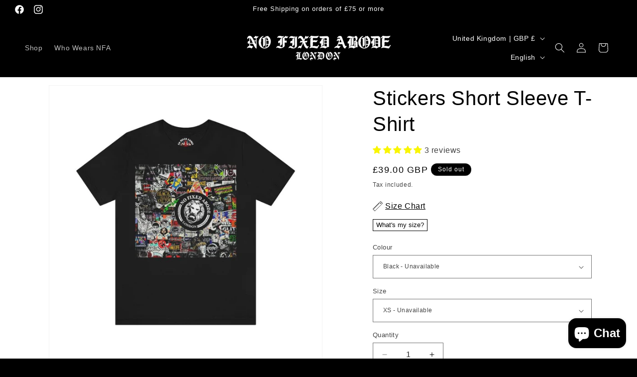

--- FILE ---
content_type: text/javascript; charset=utf-8
request_url: https://www.no-fixedabode.co.uk/products/sticker-mens-tshirt.js
body_size: 1004
content:
{"id":6659331784759,"title":"Stickers Short Sleeve T-Shirt","handle":"sticker-mens-tshirt","description":"\u003cul\u003e\n\u003cli\u003eWhat shall I\u003c\/li\u003e\n\u003cli\u003eHave for dinner\u003c\/li\u003e\n\u003c\/ul\u003e\n\u003cp\u003e \u003c\/p\u003e\n\u003cp\u003eBoring Tech Stuff\u003c\/p\u003e\n\u003cp\u003eThese t-shirts have-ribbed knit collars to bolster shaping. The shoulders have taping for better fit over time. Dual side seams hold the garment's shape for longer.\u003c\/p\u003e\n\u003cul\u003e\n\u003cli\u003e100% Airlume combed and ringspun cotton (fiber content may vary for different colors)\u003c\/li\u003e\n\u003cli\u003eSoft fabric (4.2 oz\/yd² (142 g\/m²))\u003c\/li\u003e\n\u003cli\u003eRegular fit\u003c\/li\u003e\n\u003cli\u003eRuns true to size\u003c\/li\u003e\n\u003cli\u003echeck the size chart for your best fit\u003c\/li\u003e\n\u003c\/ul\u003e","published_at":"2022-06-09T05:20:59+01:00","created_at":"2022-05-05T04:01:40+01:00","vendor":"NO FIXED ABODE","type":"T-Shirts","tags":["3001","black","Brown","Clothing","Cotton","Crew neck","Graffiti","Grey","Men's Clothing","Mens","New Arrivals","New In","Olive","Olive Green","Regular fit","stickers","T-shirts","Unisex","urban camouflage"],"price":3900,"price_min":3900,"price_max":3900,"available":false,"price_varies":false,"compare_at_price":null,"compare_at_price_min":0,"compare_at_price_max":0,"compare_at_price_varies":false,"variants":[{"id":39736590041143,"title":"Black \/ XS","option1":"Black","option2":"XS","option3":null,"sku":"19310202917626227838","requires_shipping":true,"taxable":true,"featured_image":{"id":29048412831799,"product_id":6659331784759,"position":1,"created_at":"2022-05-05T04:01:50+01:00","updated_at":"2024-02-03T18:40:20+00:00","alt":"Stickers Short Sleeve T-Shirt - NO FIXED ABODE Punkrock Mens Luxury Streetwear UK","width":1024,"height":1024,"src":"https:\/\/cdn.shopify.com\/s\/files\/1\/0275\/5165\/products\/stickers-short-sleeve-t-shirt-no-fixed-abode-punkrock-mens-luxury-streetwear-uk.jpg?v=1706985620","variant_ids":[39736589975607,39736590041143,39736590139447,39736590270519,39736590401591,39736590532663]},"available":false,"name":"Stickers Short Sleeve T-Shirt - Black \/ XS","public_title":"Black \/ XS","options":["Black","XS"],"price":3900,"weight":113,"compare_at_price":null,"inventory_quantity":0,"inventory_management":"shopify","inventory_policy":"deny","barcode":null,"featured_media":{"alt":"Stickers Short Sleeve T-Shirt - NO FIXED ABODE Punkrock Mens Luxury Streetwear UK","id":21339250556983,"position":1,"preview_image":{"aspect_ratio":1.0,"height":1024,"width":1024,"src":"https:\/\/cdn.shopify.com\/s\/files\/1\/0275\/5165\/products\/stickers-short-sleeve-t-shirt-no-fixed-abode-punkrock-mens-luxury-streetwear-uk.jpg?v=1706985620"}},"requires_selling_plan":false,"selling_plan_allocations":[]},{"id":39736590139447,"title":"Black \/ S","option1":"Black","option2":"S","option3":null,"sku":"79882609563271532561","requires_shipping":true,"taxable":true,"featured_image":{"id":29048412831799,"product_id":6659331784759,"position":1,"created_at":"2022-05-05T04:01:50+01:00","updated_at":"2024-02-03T18:40:20+00:00","alt":"Stickers Short Sleeve T-Shirt - NO FIXED ABODE Punkrock Mens Luxury Streetwear UK","width":1024,"height":1024,"src":"https:\/\/cdn.shopify.com\/s\/files\/1\/0275\/5165\/products\/stickers-short-sleeve-t-shirt-no-fixed-abode-punkrock-mens-luxury-streetwear-uk.jpg?v=1706985620","variant_ids":[39736589975607,39736590041143,39736590139447,39736590270519,39736590401591,39736590532663]},"available":false,"name":"Stickers Short Sleeve T-Shirt - Black \/ S","public_title":"Black \/ S","options":["Black","S"],"price":3900,"weight":125,"compare_at_price":null,"inventory_quantity":0,"inventory_management":"shopify","inventory_policy":"deny","barcode":null,"featured_media":{"alt":"Stickers Short Sleeve T-Shirt - NO FIXED ABODE Punkrock Mens Luxury Streetwear UK","id":21339250556983,"position":1,"preview_image":{"aspect_ratio":1.0,"height":1024,"width":1024,"src":"https:\/\/cdn.shopify.com\/s\/files\/1\/0275\/5165\/products\/stickers-short-sleeve-t-shirt-no-fixed-abode-punkrock-mens-luxury-streetwear-uk.jpg?v=1706985620"}},"requires_selling_plan":false,"selling_plan_allocations":[]},{"id":39736590270519,"title":"Black \/ M","option1":"Black","option2":"M","option3":null,"sku":"15112387044327458010","requires_shipping":true,"taxable":true,"featured_image":{"id":29048412831799,"product_id":6659331784759,"position":1,"created_at":"2022-05-05T04:01:50+01:00","updated_at":"2024-02-03T18:40:20+00:00","alt":"Stickers Short Sleeve T-Shirt - NO FIXED ABODE Punkrock Mens Luxury Streetwear UK","width":1024,"height":1024,"src":"https:\/\/cdn.shopify.com\/s\/files\/1\/0275\/5165\/products\/stickers-short-sleeve-t-shirt-no-fixed-abode-punkrock-mens-luxury-streetwear-uk.jpg?v=1706985620","variant_ids":[39736589975607,39736590041143,39736590139447,39736590270519,39736590401591,39736590532663]},"available":false,"name":"Stickers Short Sleeve T-Shirt - Black \/ M","public_title":"Black \/ M","options":["Black","M"],"price":3900,"weight":132,"compare_at_price":null,"inventory_quantity":0,"inventory_management":"shopify","inventory_policy":"deny","barcode":null,"featured_media":{"alt":"Stickers Short Sleeve T-Shirt - NO FIXED ABODE Punkrock Mens Luxury Streetwear UK","id":21339250556983,"position":1,"preview_image":{"aspect_ratio":1.0,"height":1024,"width":1024,"src":"https:\/\/cdn.shopify.com\/s\/files\/1\/0275\/5165\/products\/stickers-short-sleeve-t-shirt-no-fixed-abode-punkrock-mens-luxury-streetwear-uk.jpg?v=1706985620"}},"requires_selling_plan":false,"selling_plan_allocations":[]},{"id":39736589975607,"title":"Black \/ L","option1":"Black","option2":"L","option3":null,"sku":"23848592529335895554","requires_shipping":true,"taxable":true,"featured_image":{"id":29048412831799,"product_id":6659331784759,"position":1,"created_at":"2022-05-05T04:01:50+01:00","updated_at":"2024-02-03T18:40:20+00:00","alt":"Stickers Short Sleeve T-Shirt - NO FIXED ABODE Punkrock Mens Luxury Streetwear UK","width":1024,"height":1024,"src":"https:\/\/cdn.shopify.com\/s\/files\/1\/0275\/5165\/products\/stickers-short-sleeve-t-shirt-no-fixed-abode-punkrock-mens-luxury-streetwear-uk.jpg?v=1706985620","variant_ids":[39736589975607,39736590041143,39736590139447,39736590270519,39736590401591,39736590532663]},"available":false,"name":"Stickers Short Sleeve T-Shirt - Black \/ L","public_title":"Black \/ L","options":["Black","L"],"price":3900,"weight":146,"compare_at_price":null,"inventory_quantity":0,"inventory_management":"shopify","inventory_policy":"deny","barcode":null,"featured_media":{"alt":"Stickers Short Sleeve T-Shirt - NO FIXED ABODE Punkrock Mens Luxury Streetwear UK","id":21339250556983,"position":1,"preview_image":{"aspect_ratio":1.0,"height":1024,"width":1024,"src":"https:\/\/cdn.shopify.com\/s\/files\/1\/0275\/5165\/products\/stickers-short-sleeve-t-shirt-no-fixed-abode-punkrock-mens-luxury-streetwear-uk.jpg?v=1706985620"}},"requires_selling_plan":false,"selling_plan_allocations":[]},{"id":39736590401591,"title":"Black \/ XL","option1":"Black","option2":"XL","option3":null,"sku":"31626454800121118318","requires_shipping":true,"taxable":true,"featured_image":{"id":29048412831799,"product_id":6659331784759,"position":1,"created_at":"2022-05-05T04:01:50+01:00","updated_at":"2024-02-03T18:40:20+00:00","alt":"Stickers Short Sleeve T-Shirt - NO FIXED ABODE Punkrock Mens Luxury Streetwear UK","width":1024,"height":1024,"src":"https:\/\/cdn.shopify.com\/s\/files\/1\/0275\/5165\/products\/stickers-short-sleeve-t-shirt-no-fixed-abode-punkrock-mens-luxury-streetwear-uk.jpg?v=1706985620","variant_ids":[39736589975607,39736590041143,39736590139447,39736590270519,39736590401591,39736590532663]},"available":false,"name":"Stickers Short Sleeve T-Shirt - Black \/ XL","public_title":"Black \/ XL","options":["Black","XL"],"price":3900,"weight":191,"compare_at_price":null,"inventory_quantity":0,"inventory_management":"shopify","inventory_policy":"deny","barcode":null,"featured_media":{"alt":"Stickers Short Sleeve T-Shirt - NO FIXED ABODE Punkrock Mens Luxury Streetwear UK","id":21339250556983,"position":1,"preview_image":{"aspect_ratio":1.0,"height":1024,"width":1024,"src":"https:\/\/cdn.shopify.com\/s\/files\/1\/0275\/5165\/products\/stickers-short-sleeve-t-shirt-no-fixed-abode-punkrock-mens-luxury-streetwear-uk.jpg?v=1706985620"}},"requires_selling_plan":false,"selling_plan_allocations":[]},{"id":39736590532663,"title":"Black \/ 2XL","option1":"Black","option2":"2XL","option3":null,"sku":"29030301048397510436","requires_shipping":true,"taxable":true,"featured_image":{"id":29048412831799,"product_id":6659331784759,"position":1,"created_at":"2022-05-05T04:01:50+01:00","updated_at":"2024-02-03T18:40:20+00:00","alt":"Stickers Short Sleeve T-Shirt - NO FIXED ABODE Punkrock Mens Luxury Streetwear UK","width":1024,"height":1024,"src":"https:\/\/cdn.shopify.com\/s\/files\/1\/0275\/5165\/products\/stickers-short-sleeve-t-shirt-no-fixed-abode-punkrock-mens-luxury-streetwear-uk.jpg?v=1706985620","variant_ids":[39736589975607,39736590041143,39736590139447,39736590270519,39736590401591,39736590532663]},"available":false,"name":"Stickers Short Sleeve T-Shirt - Black \/ 2XL","public_title":"Black \/ 2XL","options":["Black","2XL"],"price":3900,"weight":194,"compare_at_price":null,"inventory_quantity":0,"inventory_management":"shopify","inventory_policy":"deny","barcode":null,"featured_media":{"alt":"Stickers Short Sleeve T-Shirt - NO FIXED ABODE Punkrock Mens Luxury Streetwear UK","id":21339250556983,"position":1,"preview_image":{"aspect_ratio":1.0,"height":1024,"width":1024,"src":"https:\/\/cdn.shopify.com\/s\/files\/1\/0275\/5165\/products\/stickers-short-sleeve-t-shirt-no-fixed-abode-punkrock-mens-luxury-streetwear-uk.jpg?v=1706985620"}},"requires_selling_plan":false,"selling_plan_allocations":[]}],"images":["\/\/cdn.shopify.com\/s\/files\/1\/0275\/5165\/products\/stickers-short-sleeve-t-shirt-no-fixed-abode-punkrock-mens-luxury-streetwear-uk.jpg?v=1706985620"],"featured_image":"\/\/cdn.shopify.com\/s\/files\/1\/0275\/5165\/products\/stickers-short-sleeve-t-shirt-no-fixed-abode-punkrock-mens-luxury-streetwear-uk.jpg?v=1706985620","options":[{"name":"Colour","position":1,"values":["Black"]},{"name":"Size","position":2,"values":["XS","S","M","L","XL","2XL"]}],"url":"\/products\/sticker-mens-tshirt","media":[{"alt":"Stickers Short Sleeve T-Shirt - NO FIXED ABODE Punkrock Mens Luxury Streetwear UK","id":21339250556983,"position":1,"preview_image":{"aspect_ratio":1.0,"height":1024,"width":1024,"src":"https:\/\/cdn.shopify.com\/s\/files\/1\/0275\/5165\/products\/stickers-short-sleeve-t-shirt-no-fixed-abode-punkrock-mens-luxury-streetwear-uk.jpg?v=1706985620"},"aspect_ratio":1.0,"height":1024,"media_type":"image","src":"https:\/\/cdn.shopify.com\/s\/files\/1\/0275\/5165\/products\/stickers-short-sleeve-t-shirt-no-fixed-abode-punkrock-mens-luxury-streetwear-uk.jpg?v=1706985620","width":1024}],"requires_selling_plan":false,"selling_plan_groups":[]}

--- FILE ---
content_type: application/x-javascript
request_url: https://www.goldendev.win/shopify/show-recent-orders/shop/status/no-fixed-abode.myshopify.com.js?58799673
body_size: -146
content:
var sro_settings_updated = 1706708295;

--- FILE ---
content_type: text/javascript; charset=utf-8
request_url: https://www.no-fixedabode.co.uk/products/sticker-mens-tshirt.js
body_size: 541
content:
{"id":6659331784759,"title":"Stickers Short Sleeve T-Shirt","handle":"sticker-mens-tshirt","description":"\u003cul\u003e\n\u003cli\u003eWhat shall I\u003c\/li\u003e\n\u003cli\u003eHave for dinner\u003c\/li\u003e\n\u003c\/ul\u003e\n\u003cp\u003e \u003c\/p\u003e\n\u003cp\u003eBoring Tech Stuff\u003c\/p\u003e\n\u003cp\u003eThese t-shirts have-ribbed knit collars to bolster shaping. The shoulders have taping for better fit over time. Dual side seams hold the garment's shape for longer.\u003c\/p\u003e\n\u003cul\u003e\n\u003cli\u003e100% Airlume combed and ringspun cotton (fiber content may vary for different colors)\u003c\/li\u003e\n\u003cli\u003eSoft fabric (4.2 oz\/yd² (142 g\/m²))\u003c\/li\u003e\n\u003cli\u003eRegular fit\u003c\/li\u003e\n\u003cli\u003eRuns true to size\u003c\/li\u003e\n\u003cli\u003echeck the size chart for your best fit\u003c\/li\u003e\n\u003c\/ul\u003e","published_at":"2022-06-09T05:20:59+01:00","created_at":"2022-05-05T04:01:40+01:00","vendor":"NO FIXED ABODE","type":"T-Shirts","tags":["3001","black","Brown","Clothing","Cotton","Crew neck","Graffiti","Grey","Men's Clothing","Mens","New Arrivals","New In","Olive","Olive Green","Regular fit","stickers","T-shirts","Unisex","urban camouflage"],"price":3900,"price_min":3900,"price_max":3900,"available":false,"price_varies":false,"compare_at_price":null,"compare_at_price_min":0,"compare_at_price_max":0,"compare_at_price_varies":false,"variants":[{"id":39736590041143,"title":"Black \/ XS","option1":"Black","option2":"XS","option3":null,"sku":"19310202917626227838","requires_shipping":true,"taxable":true,"featured_image":{"id":29048412831799,"product_id":6659331784759,"position":1,"created_at":"2022-05-05T04:01:50+01:00","updated_at":"2024-02-03T18:40:20+00:00","alt":"Stickers Short Sleeve T-Shirt - NO FIXED ABODE Punkrock Mens Luxury Streetwear UK","width":1024,"height":1024,"src":"https:\/\/cdn.shopify.com\/s\/files\/1\/0275\/5165\/products\/stickers-short-sleeve-t-shirt-no-fixed-abode-punkrock-mens-luxury-streetwear-uk.jpg?v=1706985620","variant_ids":[39736589975607,39736590041143,39736590139447,39736590270519,39736590401591,39736590532663]},"available":false,"name":"Stickers Short Sleeve T-Shirt - Black \/ XS","public_title":"Black \/ XS","options":["Black","XS"],"price":3900,"weight":113,"compare_at_price":null,"inventory_quantity":0,"inventory_management":"shopify","inventory_policy":"deny","barcode":null,"featured_media":{"alt":"Stickers Short Sleeve T-Shirt - NO FIXED ABODE Punkrock Mens Luxury Streetwear UK","id":21339250556983,"position":1,"preview_image":{"aspect_ratio":1.0,"height":1024,"width":1024,"src":"https:\/\/cdn.shopify.com\/s\/files\/1\/0275\/5165\/products\/stickers-short-sleeve-t-shirt-no-fixed-abode-punkrock-mens-luxury-streetwear-uk.jpg?v=1706985620"}},"requires_selling_plan":false,"selling_plan_allocations":[]},{"id":39736590139447,"title":"Black \/ S","option1":"Black","option2":"S","option3":null,"sku":"79882609563271532561","requires_shipping":true,"taxable":true,"featured_image":{"id":29048412831799,"product_id":6659331784759,"position":1,"created_at":"2022-05-05T04:01:50+01:00","updated_at":"2024-02-03T18:40:20+00:00","alt":"Stickers Short Sleeve T-Shirt - NO FIXED ABODE Punkrock Mens Luxury Streetwear UK","width":1024,"height":1024,"src":"https:\/\/cdn.shopify.com\/s\/files\/1\/0275\/5165\/products\/stickers-short-sleeve-t-shirt-no-fixed-abode-punkrock-mens-luxury-streetwear-uk.jpg?v=1706985620","variant_ids":[39736589975607,39736590041143,39736590139447,39736590270519,39736590401591,39736590532663]},"available":false,"name":"Stickers Short Sleeve T-Shirt - Black \/ S","public_title":"Black \/ S","options":["Black","S"],"price":3900,"weight":125,"compare_at_price":null,"inventory_quantity":0,"inventory_management":"shopify","inventory_policy":"deny","barcode":null,"featured_media":{"alt":"Stickers Short Sleeve T-Shirt - NO FIXED ABODE Punkrock Mens Luxury Streetwear UK","id":21339250556983,"position":1,"preview_image":{"aspect_ratio":1.0,"height":1024,"width":1024,"src":"https:\/\/cdn.shopify.com\/s\/files\/1\/0275\/5165\/products\/stickers-short-sleeve-t-shirt-no-fixed-abode-punkrock-mens-luxury-streetwear-uk.jpg?v=1706985620"}},"requires_selling_plan":false,"selling_plan_allocations":[]},{"id":39736590270519,"title":"Black \/ M","option1":"Black","option2":"M","option3":null,"sku":"15112387044327458010","requires_shipping":true,"taxable":true,"featured_image":{"id":29048412831799,"product_id":6659331784759,"position":1,"created_at":"2022-05-05T04:01:50+01:00","updated_at":"2024-02-03T18:40:20+00:00","alt":"Stickers Short Sleeve T-Shirt - NO FIXED ABODE Punkrock Mens Luxury Streetwear UK","width":1024,"height":1024,"src":"https:\/\/cdn.shopify.com\/s\/files\/1\/0275\/5165\/products\/stickers-short-sleeve-t-shirt-no-fixed-abode-punkrock-mens-luxury-streetwear-uk.jpg?v=1706985620","variant_ids":[39736589975607,39736590041143,39736590139447,39736590270519,39736590401591,39736590532663]},"available":false,"name":"Stickers Short Sleeve T-Shirt - Black \/ M","public_title":"Black \/ M","options":["Black","M"],"price":3900,"weight":132,"compare_at_price":null,"inventory_quantity":0,"inventory_management":"shopify","inventory_policy":"deny","barcode":null,"featured_media":{"alt":"Stickers Short Sleeve T-Shirt - NO FIXED ABODE Punkrock Mens Luxury Streetwear UK","id":21339250556983,"position":1,"preview_image":{"aspect_ratio":1.0,"height":1024,"width":1024,"src":"https:\/\/cdn.shopify.com\/s\/files\/1\/0275\/5165\/products\/stickers-short-sleeve-t-shirt-no-fixed-abode-punkrock-mens-luxury-streetwear-uk.jpg?v=1706985620"}},"requires_selling_plan":false,"selling_plan_allocations":[]},{"id":39736589975607,"title":"Black \/ L","option1":"Black","option2":"L","option3":null,"sku":"23848592529335895554","requires_shipping":true,"taxable":true,"featured_image":{"id":29048412831799,"product_id":6659331784759,"position":1,"created_at":"2022-05-05T04:01:50+01:00","updated_at":"2024-02-03T18:40:20+00:00","alt":"Stickers Short Sleeve T-Shirt - NO FIXED ABODE Punkrock Mens Luxury Streetwear UK","width":1024,"height":1024,"src":"https:\/\/cdn.shopify.com\/s\/files\/1\/0275\/5165\/products\/stickers-short-sleeve-t-shirt-no-fixed-abode-punkrock-mens-luxury-streetwear-uk.jpg?v=1706985620","variant_ids":[39736589975607,39736590041143,39736590139447,39736590270519,39736590401591,39736590532663]},"available":false,"name":"Stickers Short Sleeve T-Shirt - Black \/ L","public_title":"Black \/ L","options":["Black","L"],"price":3900,"weight":146,"compare_at_price":null,"inventory_quantity":0,"inventory_management":"shopify","inventory_policy":"deny","barcode":null,"featured_media":{"alt":"Stickers Short Sleeve T-Shirt - NO FIXED ABODE Punkrock Mens Luxury Streetwear UK","id":21339250556983,"position":1,"preview_image":{"aspect_ratio":1.0,"height":1024,"width":1024,"src":"https:\/\/cdn.shopify.com\/s\/files\/1\/0275\/5165\/products\/stickers-short-sleeve-t-shirt-no-fixed-abode-punkrock-mens-luxury-streetwear-uk.jpg?v=1706985620"}},"requires_selling_plan":false,"selling_plan_allocations":[]},{"id":39736590401591,"title":"Black \/ XL","option1":"Black","option2":"XL","option3":null,"sku":"31626454800121118318","requires_shipping":true,"taxable":true,"featured_image":{"id":29048412831799,"product_id":6659331784759,"position":1,"created_at":"2022-05-05T04:01:50+01:00","updated_at":"2024-02-03T18:40:20+00:00","alt":"Stickers Short Sleeve T-Shirt - NO FIXED ABODE Punkrock Mens Luxury Streetwear UK","width":1024,"height":1024,"src":"https:\/\/cdn.shopify.com\/s\/files\/1\/0275\/5165\/products\/stickers-short-sleeve-t-shirt-no-fixed-abode-punkrock-mens-luxury-streetwear-uk.jpg?v=1706985620","variant_ids":[39736589975607,39736590041143,39736590139447,39736590270519,39736590401591,39736590532663]},"available":false,"name":"Stickers Short Sleeve T-Shirt - Black \/ XL","public_title":"Black \/ XL","options":["Black","XL"],"price":3900,"weight":191,"compare_at_price":null,"inventory_quantity":0,"inventory_management":"shopify","inventory_policy":"deny","barcode":null,"featured_media":{"alt":"Stickers Short Sleeve T-Shirt - NO FIXED ABODE Punkrock Mens Luxury Streetwear UK","id":21339250556983,"position":1,"preview_image":{"aspect_ratio":1.0,"height":1024,"width":1024,"src":"https:\/\/cdn.shopify.com\/s\/files\/1\/0275\/5165\/products\/stickers-short-sleeve-t-shirt-no-fixed-abode-punkrock-mens-luxury-streetwear-uk.jpg?v=1706985620"}},"requires_selling_plan":false,"selling_plan_allocations":[]},{"id":39736590532663,"title":"Black \/ 2XL","option1":"Black","option2":"2XL","option3":null,"sku":"29030301048397510436","requires_shipping":true,"taxable":true,"featured_image":{"id":29048412831799,"product_id":6659331784759,"position":1,"created_at":"2022-05-05T04:01:50+01:00","updated_at":"2024-02-03T18:40:20+00:00","alt":"Stickers Short Sleeve T-Shirt - NO FIXED ABODE Punkrock Mens Luxury Streetwear UK","width":1024,"height":1024,"src":"https:\/\/cdn.shopify.com\/s\/files\/1\/0275\/5165\/products\/stickers-short-sleeve-t-shirt-no-fixed-abode-punkrock-mens-luxury-streetwear-uk.jpg?v=1706985620","variant_ids":[39736589975607,39736590041143,39736590139447,39736590270519,39736590401591,39736590532663]},"available":false,"name":"Stickers Short Sleeve T-Shirt - Black \/ 2XL","public_title":"Black \/ 2XL","options":["Black","2XL"],"price":3900,"weight":194,"compare_at_price":null,"inventory_quantity":0,"inventory_management":"shopify","inventory_policy":"deny","barcode":null,"featured_media":{"alt":"Stickers Short Sleeve T-Shirt - NO FIXED ABODE Punkrock Mens Luxury Streetwear UK","id":21339250556983,"position":1,"preview_image":{"aspect_ratio":1.0,"height":1024,"width":1024,"src":"https:\/\/cdn.shopify.com\/s\/files\/1\/0275\/5165\/products\/stickers-short-sleeve-t-shirt-no-fixed-abode-punkrock-mens-luxury-streetwear-uk.jpg?v=1706985620"}},"requires_selling_plan":false,"selling_plan_allocations":[]}],"images":["\/\/cdn.shopify.com\/s\/files\/1\/0275\/5165\/products\/stickers-short-sleeve-t-shirt-no-fixed-abode-punkrock-mens-luxury-streetwear-uk.jpg?v=1706985620"],"featured_image":"\/\/cdn.shopify.com\/s\/files\/1\/0275\/5165\/products\/stickers-short-sleeve-t-shirt-no-fixed-abode-punkrock-mens-luxury-streetwear-uk.jpg?v=1706985620","options":[{"name":"Colour","position":1,"values":["Black"]},{"name":"Size","position":2,"values":["XS","S","M","L","XL","2XL"]}],"url":"\/products\/sticker-mens-tshirt","media":[{"alt":"Stickers Short Sleeve T-Shirt - NO FIXED ABODE Punkrock Mens Luxury Streetwear UK","id":21339250556983,"position":1,"preview_image":{"aspect_ratio":1.0,"height":1024,"width":1024,"src":"https:\/\/cdn.shopify.com\/s\/files\/1\/0275\/5165\/products\/stickers-short-sleeve-t-shirt-no-fixed-abode-punkrock-mens-luxury-streetwear-uk.jpg?v=1706985620"},"aspect_ratio":1.0,"height":1024,"media_type":"image","src":"https:\/\/cdn.shopify.com\/s\/files\/1\/0275\/5165\/products\/stickers-short-sleeve-t-shirt-no-fixed-abode-punkrock-mens-luxury-streetwear-uk.jpg?v=1706985620","width":1024}],"requires_selling_plan":false,"selling_plan_groups":[]}

--- FILE ---
content_type: application/x-javascript
request_url: https://www.goldendev.win/shopify/show-recent-orders/shop/status/no-fixed-abode.myshopify.com.js?58799673
body_size: -405
content:
var sro_settings_updated = 1706708295;

--- FILE ---
content_type: image/svg+xml
request_url: https://cdn.kiwisizing.com/icons/right-caret.min.svg?v=5-inject2
body_size: -89
content:
<svg xmlns="http://www.w3.org/2000/svg" viewBox="0 0 307 307"><path d="M239.087 142.427L101.26 4.597c-6.133-6.13-16.073-6.13-22.203 0l-11.1 11.1c-6.13 6.133-6.13 16.076 0 22.2l115.62 115.626-115.62 115.6c-6.13 6.136-6.13 16.086 0 22.21l11.1 11.1c6.13 6.136 16.07 6.136 22.203 0l137.828-137.83c6.135-6.127 6.135-16.058 0-22.187z"/></svg>
